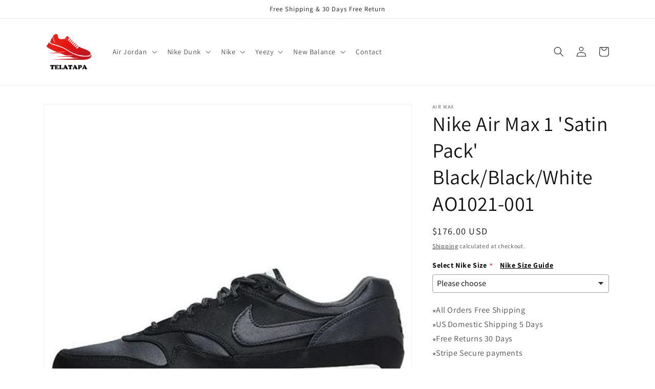

--- FILE ---
content_type: text/javascript; charset=utf-8
request_url: https://telatapa.com/products/nike-air-max-1-satin-pack-black-black-white-ao1021-001.js
body_size: 357
content:
{"id":6758873137236,"title":"Nike Air Max 1 'Satin Pack' Black\/Black\/White AO1021-001","handle":"nike-air-max-1-satin-pack-black-black-white-ao1021-001","description":"\u003cp\u003eNike Air Max 1 'Satin Pack' Black\/Black\/White AO1021-001\u003c\/p\u003e","published_at":"2022-09-03T11:29:48-04:00","created_at":"2022-09-03T11:29:52-04:00","vendor":"air max","type":"Marathon Running Shoes\/Sneakers","tags":["2018","2018-03","air max 1","airmax","Black","Mens","reviews:4","Shoes","Spring","Spring2018"],"price":17600,"price_min":17600,"price_max":17600,"available":true,"price_varies":false,"compare_at_price":null,"compare_at_price_min":0,"compare_at_price_max":0,"compare_at_price_varies":false,"variants":[{"id":39795994755156,"title":"Default Title","option1":"Default Title","option2":null,"option3":null,"sku":"4V3aModjQsLX","requires_shipping":true,"taxable":false,"featured_image":null,"available":true,"name":"Nike Air Max 1 'Satin Pack' Black\/Black\/White AO1021-001","public_title":null,"options":["Default Title"],"price":17600,"weight":1000,"compare_at_price":null,"inventory_management":"shopify","barcode":null,"requires_selling_plan":false,"selling_plan_allocations":[]}],"images":["\/\/cdn.shopify.com\/s\/files\/1\/0549\/7533\/2436\/products\/main-square_4f5e9d8d-0cf1-4427-99d4-9839681aa020.jpg?v=1736218931","\/\/cdn.shopify.com\/s\/files\/1\/0549\/7533\/2436\/products\/1_6bb73a1a-c91c-4aec-ab22-f1a6f1ae69f3.jpg?v=1736218931","\/\/cdn.shopify.com\/s\/files\/1\/0549\/7533\/2436\/products\/2_24af33f9-4add-46a2-ad00-bfb8f01fcdec.jpg?v=1736218931","\/\/cdn.shopify.com\/s\/files\/1\/0549\/7533\/2436\/products\/3_e8fc4fe2-8271-4a97-8a37-f84488c14496.jpg?v=1736218931"],"featured_image":"\/\/cdn.shopify.com\/s\/files\/1\/0549\/7533\/2436\/products\/main-square_4f5e9d8d-0cf1-4427-99d4-9839681aa020.jpg?v=1736218931","options":[{"name":"Title","position":1,"values":["Default Title"]}],"url":"\/products\/nike-air-max-1-satin-pack-black-black-white-ao1021-001","media":[{"alt":"Nike Air Max 1 'Satin Pack' Black\/Black\/White AO1021-001 KICKSOVER","id":21872244752468,"position":1,"preview_image":{"aspect_ratio":1.0,"height":508,"width":508,"src":"https:\/\/cdn.shopify.com\/s\/files\/1\/0549\/7533\/2436\/products\/main-square_4f5e9d8d-0cf1-4427-99d4-9839681aa020.jpg?v=1736218931"},"aspect_ratio":1.0,"height":508,"media_type":"image","src":"https:\/\/cdn.shopify.com\/s\/files\/1\/0549\/7533\/2436\/products\/main-square_4f5e9d8d-0cf1-4427-99d4-9839681aa020.jpg?v=1736218931","width":508},{"alt":"Nike Air Max 1 'Satin Pack' Black\/Black\/White AO1021-001 KICKSOVER","id":21872244785236,"position":2,"preview_image":{"aspect_ratio":1.558,"height":321,"width":500,"src":"https:\/\/cdn.shopify.com\/s\/files\/1\/0549\/7533\/2436\/products\/1_6bb73a1a-c91c-4aec-ab22-f1a6f1ae69f3.jpg?v=1736218931"},"aspect_ratio":1.558,"height":321,"media_type":"image","src":"https:\/\/cdn.shopify.com\/s\/files\/1\/0549\/7533\/2436\/products\/1_6bb73a1a-c91c-4aec-ab22-f1a6f1ae69f3.jpg?v=1736218931","width":500},{"alt":"Nike Air Max 1 'Satin Pack' Black\/Black\/White AO1021-001 KICKSOVER","id":21872244818004,"position":3,"preview_image":{"aspect_ratio":1.563,"height":320,"width":500,"src":"https:\/\/cdn.shopify.com\/s\/files\/1\/0549\/7533\/2436\/products\/2_24af33f9-4add-46a2-ad00-bfb8f01fcdec.jpg?v=1736218931"},"aspect_ratio":1.563,"height":320,"media_type":"image","src":"https:\/\/cdn.shopify.com\/s\/files\/1\/0549\/7533\/2436\/products\/2_24af33f9-4add-46a2-ad00-bfb8f01fcdec.jpg?v=1736218931","width":500},{"alt":"Nike Air Max 1 'Satin Pack' Black\/Black\/White AO1021-001 KICKSOVER","id":21872244949076,"position":4,"preview_image":{"aspect_ratio":1.563,"height":320,"width":500,"src":"https:\/\/cdn.shopify.com\/s\/files\/1\/0549\/7533\/2436\/products\/3_e8fc4fe2-8271-4a97-8a37-f84488c14496.jpg?v=1736218931"},"aspect_ratio":1.563,"height":320,"media_type":"image","src":"https:\/\/cdn.shopify.com\/s\/files\/1\/0549\/7533\/2436\/products\/3_e8fc4fe2-8271-4a97-8a37-f84488c14496.jpg?v=1736218931","width":500}],"requires_selling_plan":false,"selling_plan_groups":[]}